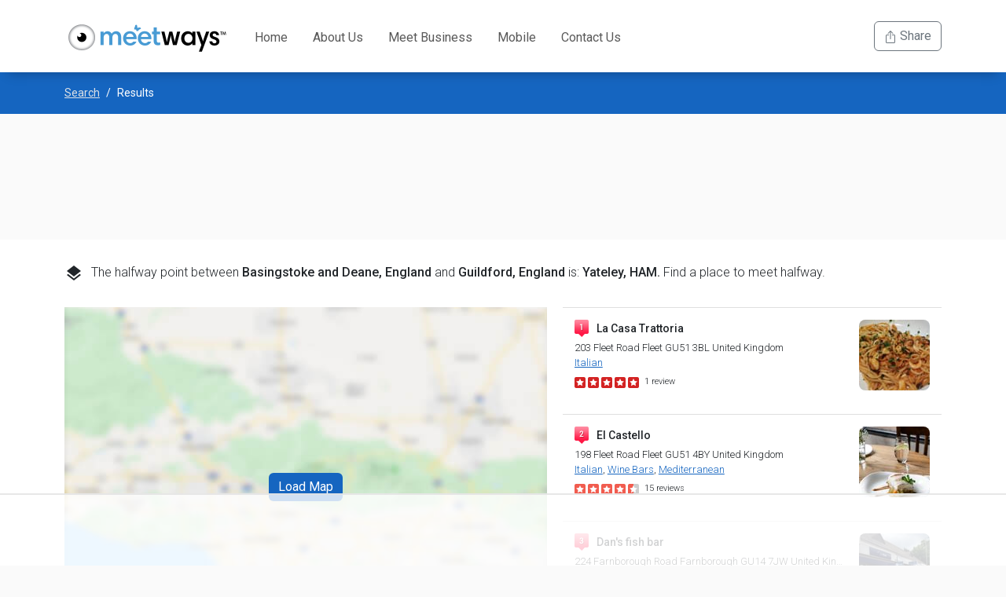

--- FILE ---
content_type: text/html; charset=utf-8
request_url: https://www.meetways.com/halfway/Basingstoke%20and%20Deane,%20England/Guildford,%20England/restaurant/d
body_size: 3786
content:
<!DOCTYPE html>
<html lang="en">
<head>
    <meta charset="utf-8" />
    <meta name="viewport" content="width=device-width, initial-scale=1.0 user-scalable=no">

    <!-- Google Tag Manager -->
    <script>
        (function (w, d, s, l, i) {
            w[l] = w[l] || []; w[l].push({
                'gtm.start':
                    new Date().getTime(), event: 'gtm.js'
            }); var f = d.getElementsByTagName(s)[0],
                j = d.createElement(s), dl = l != 'dataLayer' ? '&l=' + l : ''; j.async = true; j.src =
                    'https://www.googletagmanager.com/gtm.js?id=' + i + dl; f.parentNode.insertBefore(j, f);
        })(window, document, 'script', 'dataLayer', 'GTM-M3H3LX8');</script>
    <!-- End Google Tag Manager -->
    
    
        <link rel="stylesheet" type="text/css" href="/dist/site5.css?v=wLRIBSv2l0S7X0KowyCvwUAa9WKbtCmrjUMjjAVobxQ">
    
    <link href='//fonts.googleapis.com/css?family=Roboto:500,400,300' rel='stylesheet' type='text/css' />
    <link href="//fonts.googleapis.com/icon?family=Material+Icons" rel="stylesheet" />
    <link rel="icon" type="image/png" href="/images/favicon.png" />
    <meta property="og:type" content="website" />
    <meta property="fb:app_id" content="276563049405142" />
    

    <!-- AdThrive Head Tag Manual -->
    <script data-no-optimize="1" data-cfasync="false">
        (function(w, d) {
            w.adthrive = w.adthrive || {};
            w.adthrive.cmd = w.
            adthrive.cmd || [];
            w.adthrive.plugin = 'adthrive-ads-manual';
            w.adthrive.host = 'ads.adthrive.com';var s = d.createElement('script');
            s.async = true;
            s.referrerpolicy='no-referrer-when-downgrade';
            s.src = 'https://' + w.adthrive.host + '/sites/6078319f5b19ff9ce993d022/ads.min.js?referrer=' + w.encodeURIComponent(w.location.href) + '&cb=' + (Math.floor(Math.random() * 100) + 1);
            var n = d.getElementsByTagName('script')[0];
            n.parentNode.insertBefore(s, n);
        })(window, document);
    </script>
    <!-- End of AdThrive Head Tag -->
</head>
<body>
    <div class="general">
        <div class="element"></div>
<nav class="navbar navbar-expand-lg bg-white navbar-mw py-lg-0">
    <div class="container">
        <a class="navbar-brand" href="/"><img src="/images/meetways-logo@2x.png" alt="meetways logo" class="logo" /></a>
        <button class="navbar-toggler" type="button" data-bs-toggle="collapse" data-bs-target="#navbarSupportedContent" aria-controls="navbarSupportedContent" aria-expanded="false" aria-label="Toggle navigation">
            <span class="navbar-toggler-icon"></span>
        </button>
        <div class="collapse navbar-collapse" id="navbarSupportedContent">
            <ul class="navbar-nav me-auto mb-2 mb-lg-0">
                <li id="nav-home" class="nav-item"><a class="nav-link " aria-current="page" href="/">Home</a></li>
                <li id="nav-about" class="nav-item"><a class="nav-link" href="/about">About Us</a></li>
                <li id="nav-business" class="nav-item"><a class="nav-link" href="/meet-business">Meet Business</a></li>
                <li id="nav-mobile" class="nav-item"><a class="nav-link" href="/meet-mobile">Mobile</a></li>
                <li id="nav-contact" class="nav-item"><a class="nav-link" href="/contact">Contact Us</a></li>
            </ul>
            <div class="navbar-nav ms-auto mb-2 mb-lg-0">

                <button id="navshare" class="btn btn-outline-secondary">
                    <svg xmlns="http://www.w3.org/2000/svg" width="16" height="16" fill="currentColor" class="bi bi-box-arrow-up" viewBox="0 0 16 16">
                        <path fill-rule="evenodd" d="M3.5 6a.5.5 0 0 0-.5.5v8a.5.5 0 0 0 .5.5h9a.5.5 0 0 0 .5-.5v-8a.5.5 0 0 0-.5-.5h-2a.5.5 0 0 1 0-1h2A1.5 1.5 0 0 1 14 6.5v8a1.5 1.5 0 0 1-1.5 1.5h-9A1.5 1.5 0 0 1 2 14.5v-8A1.5 1.5 0 0 1 3.5 5h2a.5.5 0 0 1 0 1h-2z" />
                        <path fill-rule="evenodd" d="M7.646.146a.5.5 0 0 1 .708 0l3 3a.5.5 0 0 1-.708.708L8.5 1.707V10.5a.5.5 0 0 1-1 0V1.707L5.354 3.854a.5.5 0 1 1-.708-.708l3-3z" />
                    </svg> Share
                </button>

            </div>
        </div>
    </div>
</nav>

        <div class="body-content">
            <div class="page-results">
    <div id="content"></div>
</div>
    <div class="container">
        <div class="my-3" style="font-size:0.875rem">
                <div>
                    <a href="/info/poi/Basingstoke%20and%20Deane,%20England/Guildford,%20England">Points of Interest between Basingstoke and Deane, England and Guildford, England</a>
                </div>
                <div class="mt-1 mb-2">
                    Discover the best places to visit when driving from Basingstoke and Deane to Guildford. From historic landmarks to natural beauty spots, this road trip has something for everyone.
                </div>
                <div>
                    <a href="/info/travel-cost/Basingstoke%20and%20Deane,%20England/Guildford,%20England">Travel Cost between Basingstoke and Deane, England and Guildford, England</a>
                </div>
                <div class="mt-1 mb-2">
                    Planning a road trip from Basingstoke and Deane to Guildford, England? Check out the estimated cost of driving based on the current gas prices for different routes in this helpful guide.
                </div>
                <div>
                    <a href="/info/driving-time/Basingstoke%20and%20Deane,%20England/Guildford,%20England">Driving Time between Basingstoke and Deane, England and Guildford, England</a>
                </div>
                <div class="mt-1 mb-2">
                    Discover the travel time and fastest/slowest routes when driving from Basingstoke and Deane to Guildford. Get tips and tricks to avoid delays on the road.
                </div>
        </div>
    </div>

        </div>
<footer>
    <div class="stripe-pre-footer">
        <div class="container">
            <div class="row">
                <div class="col record">
                    <p><span id="halfwaycount">57,034,914</span> Halfway points found so far</p>
<script type="text/javascript">
    var MPCalc = { Today: 57034914, PerSecond: 0.104167 };
</script>
;
                </div>
            </div>
        </div>
    </div>
    <div class="stripe-footer">
        <div class="container">
            <div class="row">
                <div class="col-sm-6">
                    <label>About</label>
                    <div class="about-card">
                        <div class="icon"></div>
                        <p>Making finding a middle point between two address easier than ever.</p>
                        <div class="clearfix"></div>
                    </div>
                    <ul>
                        <li><a href="/about">About Us</a></li>
                        <li><a href="/countries">List of Countries</a></li>
                        <li><a href="/team">Our Team</a></li>
                        <li><a href="/press">Press</a></li>
                    </ul>
                </div>
                <div class="col-sm-3">
                    <label>On the Go</label>
                    <ul>
                        <li><a href="/meet-business">Meet Business</a></li>
                        <li><a href="/meet-mobile">MeetWays Mobile</a></li>
                    </ul>
                    <label>Support</label>
                    <ul>
                        <li><a href="/contact">Contact Us</a></li>
                        <li><a href="/faq">Frequently Asked Questions</a></li>
                        <li><a href="/meeting-points">Meeting Points</a></li>
                        <li><a href="/popular-searches">Popular Searches</a></li>
                        <li><a href="/sitemap">Site Map</a></li>
                    </ul>
                </div>
                <div class="col-sm-3">
                    <label>Terms of Use</label>
                    <ul>
                        <li><a href="/privacy-policy">Privacy Policy</a></li>
                        <li><a href="/terms-of-service">Terms of Service</a></li>
                    </ul>
                </div>
            </div>
            <div class="footer-notice">
                <div class="row justify-content-end">
                   
                    <div class="col-sm-8 col">
                        <p class="copyright">meetways.com &copy; 2008 - 2026 Arandola, LLC</p>
                    </div>
                </div>
            </div>
        </div>
    </div>
</footer>
    </div>
    <script src="https://cdnjs.cloudflare.com/ajax/libs/jquery/3.7.0/jquery.min.js" integrity="sha512-3gJwYpMe3QewGELv8k/BX9vcqhryRdzRMxVfq6ngyWXwo03GFEzjsUm8Q7RZcHPHksttq7/GFoxjCVUjkjvPdw==" crossorigin="anonymous" referrerpolicy="no-referrer"></script>
    <script src="https://cdnjs.cloudflare.com/ajax/libs/bootstrap/5.2.3/js/bootstrap.bundle.min.js" integrity="sha512-i9cEfJwUwViEPFKdC1enz4ZRGBj8YQo6QByFTF92YXHi7waCqyexvRD75S5NVTsSiTv7rKWqG9Y5eFxmRsOn0A==" crossorigin="anonymous" referrerpolicy="no-referrer"></script>
    <script>
        (function (i, s, o, g, r, a, m) {
            i['GoogleAnalyticsObject'] = r; i[r] = i[r] || function () {
                (i[r].q = i[r].q || []).push(arguments)
            }, i[r].l = 1 * new Date(); a = s.createElement(o),
                m = s.getElementsByTagName(o)[0]; a.async = 1; a.src = g; m.parentNode.insertBefore(a, m)
        })(window, document, 'script', 'https://www.google-analytics.com/analytics.js', 'ga');

        ga('create', 'UA-5525667-1', 'auto');
        ga('send', 'pageview');
    </script>
    <!-- Google Tag Manager (noscript) -->
    <noscript>
        <iframe src="https://www.googletagmanager.com/ns.html?id=GTM-M3H3LX8"
                height="0" width="0" style="display:none;visibility:hidden"></iframe>
    </noscript>
    <!-- End Google Tag Manager (noscript) -->
    <script src="/dist/sitejs.js?v=XAm1A56qoAwlaNczyJLvwm2LrvKf6-cf1IltLhUckos"></script>
    
    <script type="text/javascript" src="//maps.googleapis.com/maps/api/js?key=AIzaSyAK38vWXwOcQLhJYItHF0CyFxXRSyWAYts&libraries=places"></script>
    <script type="text/javascript">
        window.mapOptions = {"address1":"Basingstoke and Deane, England","address2":"Guildford, England","address1Redirect":"Basingstoke and Deane, England","address2Redirect":"Guildford, England","poi":"restaurant","avoidHighways":false,"avoidTollRoads":false,"travelMode":"d","poiID":null,"route":"https://www.meetways.com/halfway/Basingstoke%20and%20Deane,%20England/Guildford,%20England/restaurant/d","basename":"/halfway","token":"TSZMw7dJ","isIndexable":true,"halfway":{"lat":51.3097365883708,"lng":-0.7731273088202173,"geocoded":null,"distance":49249,"duration":0,"dynamicUrl":"/map/Basingstoke%20and%20Deane,%20England/Guildford,%20England/restaurant/d?code=w2AxznoU1o1st6SCbbPC","locationName":"Yateley, HAM","locationNameLong":"Yateley, HAM","routeDescription":null},"mapType":"static","mapKitJsToken":null,"metaPoi":"Discover the best places to visit when driving from Basingstoke and Deane to Guildford. From historic landmarks to natural beauty spots, this road trip has something for everyone.","metaTravelCost":"Planning a road trip from Basingstoke and Deane to Guildford, England? Check out the estimated cost of driving based on the current gas prices for different routes in this helpful guide.","metaDrivingTime":"Discover the travel time and fastest/slowest routes when driving from Basingstoke and Deane to Guildford. Get tips and tricks to avoid delays on the road.","hasPoi":true,"hasTravelCost":true,"hasDrivingTime":true,"travelModeEncoded":"d","title":"Halfway Point Between Basingstoke and Deane, England and Guildford, England - MeetWays","code":"w2AxznoU1o1st6SCbbPC"};
    </script>
<script src="https://cdnjs.cloudflare.com/ajax/libs/axios/1.3.2/axios.min.js" integrity="sha512-NCiXRSV460cHD9ClGDrTbTaw0muWUBf/zB/yLzJavRsPNUl9ODkUVmUHsZtKu17XknhsGlmyVoJxLg/ZQQEeGA==" crossorigin="anonymous" referrerpolicy="no-referrer"></script>


    <script crossorigin src="https://unpkg.com/react@18/umd/react.production.min.js"></script>
    <script crossorigin src="https://unpkg.com/react-dom@18/umd/react-dom.production.min.js"></script>

    
    
        <script src="/dist/results2js.js?v=X2vF-Gn8O-7II34Wlfwm2N8oPIaJeslHHb8k-2NC9_I"></script>
    
    <script>
        ga('send', 'event', 'map', 'static');
    </script>

</body>
</html>


--- FILE ---
content_type: text/html
request_url: https://api.intentiq.com/profiles_engine/ProfilesEngineServlet?at=39&mi=10&dpi=936734067&pt=17&dpn=1&iiqidtype=2&iiqpcid=8e02bda3-00b4-4367-a3dc-13fa2bf3cb13&iiqpciddate=1769346441905&pcid=b741e5e4-8dba-444c-9e59-02a962ffb310&idtype=3&gdpr=0&japs=false&jaesc=0&jafc=0&jaensc=0&jsver=0.33&testGroup=A&source=pbjs&ABTestingConfigurationSource=group&abtg=A&vrref=https%3A%2F%2Fwww.meetways.com
body_size: 56
content:
{"abPercentage":97,"adt":1,"ct":2,"isOptedOut":false,"data":{"eids":[]},"dbsaved":"false","ls":true,"cttl":86400000,"abTestUuid":"g_dc45083c-7d5c-4cbb-bae1-dc8cc9b2c111","tc":9,"sid":373923506}

--- FILE ---
content_type: text/html; charset=utf-8
request_url: https://www.google.com/recaptcha/api2/aframe
body_size: 268
content:
<!DOCTYPE HTML><html><head><meta http-equiv="content-type" content="text/html; charset=UTF-8"></head><body><script nonce="FmlFYeCkyHCRbhH8X0MtBw">/** Anti-fraud and anti-abuse applications only. See google.com/recaptcha */ try{var clients={'sodar':'https://pagead2.googlesyndication.com/pagead/sodar?'};window.addEventListener("message",function(a){try{if(a.source===window.parent){var b=JSON.parse(a.data);var c=clients[b['id']];if(c){var d=document.createElement('img');d.src=c+b['params']+'&rc='+(localStorage.getItem("rc::a")?sessionStorage.getItem("rc::b"):"");window.document.body.appendChild(d);sessionStorage.setItem("rc::e",parseInt(sessionStorage.getItem("rc::e")||0)+1);localStorage.setItem("rc::h",'1769346451289');}}}catch(b){}});window.parent.postMessage("_grecaptcha_ready", "*");}catch(b){}</script></body></html>

--- FILE ---
content_type: text/plain
request_url: https://rtb.openx.net/openrtbb/prebidjs
body_size: -221
content:
{"id":"c325504f-18fc-45fb-bf09-3289880d9f58","nbr":0}

--- FILE ---
content_type: text/plain; charset=utf-8
request_url: https://ads.adthrive.com/http-api/cv2
body_size: 3657
content:
{"om":["00eoh6e0","0s298m4lr19","0sm4lr19","1","1011_302_56273321","1011_302_56273331","1011_74_18364134","1028_8728253","10310289136970_577824612","10310289136970_577824614","10ua7afe","11142692","11509227","11896988","12010084","12168663","12169108","124843_10","124844_23","124848_8","1610338925","17x0742b","1891/84813","1891/84814","1ftzvfyu","1h7yhpl7","2132:45282678","2132:45868998","2132:46038653","2132:46039088","2249:650628523","2249:650650503","2249:691914577","2307:0llgkye7","2307:2gev4xcy","2307:3d4r29fd","2307:3np7959d","2307:3swzj6q3","2307:4yevyu88","2307:5s8wi8hf","2307:5vb39qim","2307:66r1jy9h","2307:7fmk89yf","2307:98xzy0ek","2307:9krcxphu","2307:at2pj4cu","2307:c1hsjx06","2307:f3tdw9f3","2307:fnmuo9hu","2307:fqeh4hao","2307:g749lgab","2307:h0cw921b","2307:hbje7ofi","2307:heb21q1u","2307:hfqgqvcv","2307:innyfbu3","2307:k9ove2bo","2307:mbgtm37z","2307:mcc2h49f","2307:o0qyxun9","2307:p8xeycv0","2307:plth4l1a","2307:quk7w53j","2307:r31xyfp0","2307:r5pphbep","2307:s2ahu2ae","2307:t73gfjqn","2307:ta6sha5k","2307:tdv4kmro","2307:tty470r7","2307:u4atmpu4","2307:vmn1juoe","2307:z2zvrgyz","2307:z58lye3x","2307:zjn6yvkc","2307:zmciaqa3","23295146","2409_15064_70_85402277","2409_15064_70_86082998","2409_15064_70_86112923","2409_15064_70_86698029","2409_25495_176_CR52092957","2409_25495_176_CR52153848","247654825","248492122","25_8b5u826e","25_op9gtamy","25_ti0s3bz3","25_x716iscu","25_zwzjgvpw","2676:85393219","2676:86082706","2676:86082727","2676:86083008","2676:86434325","2676:86698029","2676:86739499","2676:86739509","2715_9888_522709","29414696","2974:8168473","2974:8168475","2974:8168539","2ngxhuwx","2syjv70y","3018/e211244514098d435dbd204a6af2799d","3018/ebc6b512877d64e96260ef08dc7cf82c","308_125204_13","32704583","33419362","33605181","33605403","33605516","33637455","3490:CR52223725","35753418","3646_185414_T26335189","36478149","3658_104709_o0qyxun9","3658_15032_e1an7fls","3658_15078_fqeh4hao","3658_15078_l5o549mu","3658_15106_u4atmpu4","3658_203382_z2zvrgyz","3658_22898_T25553689","3658_24589_9mspm15z","3658_94590_T26225265","37cerfai","381513943572","3LMBEkP-wis","3aptpnuj","3np7959d","3swzj6q3","3v2n6fcp","409_216384","409_216416","409_225987","409_225992","409_226331","409_228378","4114:axon-129","42604842","44023623","44629254","44z2zjbq","45573213","458901553568","47745534","481703827","485027845327","49176617","4947806","49869015","4etfwvf1","4fk9nxse","4yevyu88","51372397","51372434","53v6aquw","54779847","54779856","54779873","5504:203636","5504:203940","55092222","5510:echvksei","5510:ksc9r3vq","5510:mznp7ktv","5510:ta6sha5k","5510:u4atmpu4","5510:ujl9wsn7","5510:vkztsyop","55167461","557_409_220139","557_409_220344","557_409_220346","557_409_225988","557_409_228059","557_409_228077","557_409_228105","557_409_228356","557_409_235268","558_93_oz31jrd0","558_93_u4atmpu4","5670:8172728","59664236","59780461","59780474","59856354","5iujftaz","5s8wi8hf","5vb39qim","60618611","61085224","618576351","618876699","61900466","619089559","61916211","61916227","61916229","61932920","61932925","61945704","6226507991","6226508011","6226530649","62584628","627309156","627309159","628086965","628153173","628222860","628223277","628444259","628444439","628456310","628456382","628456391","628622163","628622172","628622178","628622241","628683371","628687043","628687460","628687463","628803013","628841673","629167998","629168001","629168010","629168565","629171202","62978299","630137823","63047261","630928655","63100589","6329018","6365_61796_784844652399","651637461","652348590","663293761","680597458938","680_99480_700109379","680_99480_700109389","680_99480_700109393","680_99480_700109399","682215539","697859146","697876986","697876988","697876998","698637300","6ejtrnf9","6rbncy53","702423494","705115233","705115332","705115442","705115523","705116521","705415296","70_83448041","70_86083012","70_86698143","74243_74_18364017","74243_74_18364062","74243_74_18364087","74243_74_18364134","74_18364087","74wv3qdx","794di3me","7a0tg1yi","7cmeqmw8","7f298mk89yf","7fmk89yf","7qeykcdm","7xb3th35","8152859","8152878","8152879","8172734","8193073","8193078","82133854","82133859","84578143","85392583","85393219","85690699","85987375","86088019","86434100","86434107","86459693","86459697","8666/7cd4d5087da37c02cd8f72043b73ba5e","86745130","8831024240_564549740","8b5u826e","8linfb0q","8orkh93v","9057/0328842c8f1d017570ede5c97267f40d","9057/211d1f0fa71d1a58cabee51f2180e38f","90_12452427","9574024","97_8193073","97_8193078","99q18eux","9d5f8vic","9mspm15z","a0oxacu8","a7wye4jw","a8beztgq","axw5pt53","bb6qv9bt","bfwolqbx","bpecuyjx","c1hsjx06","c25t9p0u","cbg18jr6","cr-1oplzoysuatj","cr-2azmi2ttu9vd","cr-2azmi2ttuatj","cr-2azmi2ttubwe","cr-2azmi2ttubxe","cr-72occ8olu9vd","cr-99bo9kj0uatj","cr-aaqt0j5subwj","cr-aawz3f0subwj","cr-aawz3f0uubwj","cr-aawz3f3qubwj","cr-c5zb4r7iubwe","cr-flbd4mx4uatj","cr-g7ywwk2qvft","cr-g7ywwk7qvft","cr-ghun4f53u9vd","cr-ghun4f53uatj","cr-ghun4f53ubwe","cr-ghun4f53ubxe","cr-l28i1je3ubwe","cr-n0cfbwztubwe","cr-ntbnkmgjuatj","cr-p03jl497uatj","cr-p03jl497ubxe","cr-u8cu3kinu9vd","cr-ztkcpa6gubwe","cr223-deyy4f4qxeu","cv0h9mrv","cymho2zs","daw00eve","dif1fgsg","dsp-404751","dsugp5th","e38qsvko","e406ilcq","echvksei","ey8vsnzk","f3h9fqou","f3tdw9f3","fcn2zae1","fjp0ceax","fleb9ndb","fnmuo9hu","fq298eh4hao","fqeh4hao","fso39hpp","funmfj04","g749lgab","gjwam5dw","gv7spfm4","h0cw921b","hbje7ofi","heb21q1u","hffavbt7","hfqgqvcv","hu52wf5i","hwr63jqc","hya8dpaz","i90isgt0","i92980isgt0","i92szm5s","idh8o9qc","ims4654l","ixtrvado","j39smngx","jd035jgw","jj298k3i0s2","jjk3i0s2","jsy1a3jk","jwgkwx1k","k0csqwfi","k2xfz54q","k83t7fjn","kk5768bd","ksc9r3vq","lizgrou8","ll77hviy","ltkghqf5","lxlnailk","m30fx1mp","mbgtm37z","mealz2pi","mhk98j8a","mne39gsk","mrph9ge0","n3298egwnq7","n8w0plts","n9ths0wd","nsqnexud","nx53afwv","o2s05iig","o4v8lu9d","on7syyq9","oz31jrd0","p0odjzyt","p0z6d8nt","p8xeycv0","pagvt0pd","pi9dvb89","piwneqqj","pj1xvga8","pkydekxi","pl298th4l1a","plth4l1a","ppn03peq","prcz3msg","q1kdv2e7","qqvgscdx","qt09ii59","r0u09phz","r5pphbep","rnvjtx7r","rrlikvt1","s2ahu2ae","s4s41bit","s5fkxzb8","sslkianq","t2dlmwva","t73gfjqn","ta6sha5k","ti0s3bz3","tzngt86j","u3i8n6ef","u4atmpu4","ujl9wsn7","v705kko8","vdcb5d4i","w04jlltv","w15c67ad","wih2rdv3","ws5qkh9j","xg2ypd0p","xncaqh7c","yi6qlg3p","z2zvrgyz","z58lye3x","zaiy3lqy","zfexqyi5","zg298w37lur","zgw37lur","zmciaqa3","zvdz58bk","zw6jpag6","7979132","7979135"],"pmp":[],"adomains":["123notices.com","1md.org","about.bugmd.com","acelauncher.com","adameve.com","akusoli.com","allyspin.com","askanexpertonline.com","atomapplications.com","bassbet.com","betsson.gr","biz-zone.co","bizreach.jp","braverx.com","bubbleroom.se","bugmd.com","buydrcleanspray.com","byrna.com","capitaloneshopping.com","clarifion.com","combatironapparel.com","controlcase.com","convertwithwave.com","cotosen.com","countingmypennies.com","cratedb.com","croisieurope.be","cs.money","dallasnews.com","definition.org","derila-ergo.com","dhgate.com","dhs.gov","displate.com","easyprint.app","easyrecipefinder.co","fabpop.net","familynow.club","fla-keys.com","folkaly.com","g123.jp","gameswaka.com","getbugmd.com","getconsumerchoice.com","getcubbie.com","gowavebrowser.co","gowdr.com","gransino.com","grosvenorcasinos.com","guard.io","hero-wars.com","holts.com","instantbuzz.net","itsmanual.com","jackpotcitycasino.com","justanswer.com","justanswer.es","la-date.com","lightinthebox.com","liverrenew.com","local.com","lovehoney.com","lulutox.com","lymphsystemsupport.com","manualsdirectory.org","meccabingo.com","medimops.de","mensdrivingforce.com","millioner.com","miniretornaveis.com","mobiplus.me","myiq.com","national-lottery.co.uk","naturalhealthreports.net","nbliver360.com","nikke-global.com","nordicspirit.co.uk","nuubu.com","onlinemanualspdf.co","original-play.com","outliermodel.com","paperela.com","paradisestays.site","parasiterelief.com","peta.org","photoshelter.com","plannedparenthood.org","playvod-za.com","printeasilyapp.com","printwithwave.com","profitor.com","quicklearnx.com","quickrecipehub.com","rakuten-sec.co.jp","rangeusa.com","refinancegold.com","robocat.com","royalcaribbean.com","saba.com.mx","shift.com","simple.life","spinbara.com","systeme.io","taboola.com","tackenberg.de","temu.com","tenfactorialrocks.com","theoceanac.com","topaipick.com","totaladblock.com","usconcealedcarry.com","vagisil.com","vegashero.com","vegogarden.com","veryfast.io","viewmanuals.com","viewrecipe.net","votervoice.net","vuse.com","wavebrowser.co","wavebrowserpro.com","weareplannedparenthood.org","xiaflex.com","yourchamilia.com"]}

--- FILE ---
content_type: application/javascript
request_url: https://www.meetways.com/dist/sitejs.js?v=XAm1A56qoAwlaNczyJLvwm2LrvKf6-cf1IltLhUckos
body_size: 144
content:
var meetways;(()=>{"use strict";var e={1580:(e,t,r)=>{Object.defineProperty(t,"__esModule",{value:!0});const o=r(5311);o((function(){o("#navshare").on("click",(function(){!function(){const e={title:document.title,url:window.location.href};navigator.canShare?navigator.share(e).then((()=>{})).catch((e=>{console.log(`Error: ${e}`)})):alert("This browser doesn't support the share button.")}()}))}))},5614:(e,t)=>{Object.defineProperty(t,"__esModule",{value:!0}),t.Home=void 0;t.Home=class{constructor(){}}},5311:e=>{e.exports=jQuery}},t={};function r(o){var n=t[o];if(void 0!==n)return n.exports;var a=t[o]={exports:{}};return e[o](a,a.exports,r),a.exports}var o={};(()=>{var e=o;Object.defineProperty(e,"__esModule",{value:!0}),e.Home=void 0,r(1580);var t=r(5614);Object.defineProperty(e,"Home",{enumerable:!0,get:function(){return t.Home}})})(),(meetways=void 0===meetways?{}:meetways).sitejs=o})();
//# sourceMappingURL=sitejs.js.map

--- FILE ---
content_type: text/plain
request_url: https://rtb.openx.net/openrtbb/prebidjs
body_size: -83
content:
{"id":"95f046ce-f01e-4e16-bdcf-821329fbc701","nbr":0}

--- FILE ---
content_type: text/plain
request_url: https://rtb.openx.net/openrtbb/prebidjs
body_size: -221
content:
{"id":"debe42fb-8057-4e43-94e9-f6c8c9c25b93","nbr":0}

--- FILE ---
content_type: text/plain
request_url: https://rtb.openx.net/openrtbb/prebidjs
body_size: -221
content:
{"id":"ea39d986-6d53-43d1-8790-39de381af7b7","nbr":0}

--- FILE ---
content_type: text/plain
request_url: https://rtb.openx.net/openrtbb/prebidjs
body_size: -221
content:
{"id":"0e3e4db3-5beb-41d8-803d-1863d2756f4a","nbr":0}

--- FILE ---
content_type: text/plain
request_url: https://rtb.openx.net/openrtbb/prebidjs
body_size: -221
content:
{"id":"6b11dbb6-b0b2-451a-93eb-e5caab2daeee","nbr":0}

--- FILE ---
content_type: text/plain
request_url: https://rtb.openx.net/openrtbb/prebidjs
body_size: -221
content:
{"id":"a01d5421-a573-482b-9388-bb92dc311c6d","nbr":0}

--- FILE ---
content_type: text/plain; charset=UTF-8
request_url: https://at.teads.tv/fpc?analytics_tag_id=PUB_17002&tfpvi=&gdpr_consent=&gdpr_status=22&gdpr_reason=220&ccpa_consent=&sv=prebid-v1
body_size: 56
content:
NzI5ZjEzMGEtMWU4Mi00YTg3LWIyMDUtYjkxZDIyY2NmZTEwIzEtNg==

--- FILE ---
content_type: text/plain
request_url: https://rtb.openx.net/openrtbb/prebidjs
body_size: -221
content:
{"id":"f7eb87dd-60a5-45b8-8f45-1fa403e9774a","nbr":0}

--- FILE ---
content_type: text/plain
request_url: https://rtb.openx.net/openrtbb/prebidjs
body_size: -221
content:
{"id":"98acdae1-419a-490e-a348-a8935be1cd47","nbr":0}